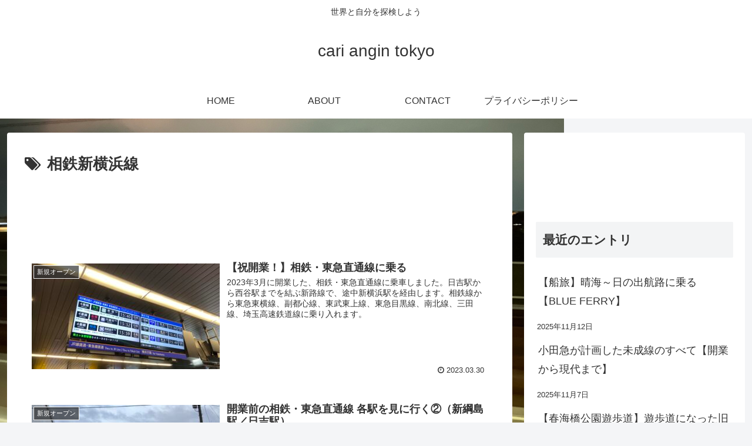

--- FILE ---
content_type: text/html; charset=utf-8
request_url: https://www.google.com/recaptcha/api2/aframe
body_size: 268
content:
<!DOCTYPE HTML><html><head><meta http-equiv="content-type" content="text/html; charset=UTF-8"></head><body><script nonce="2rU9X3VQyrw7b31FC6FxZQ">/** Anti-fraud and anti-abuse applications only. See google.com/recaptcha */ try{var clients={'sodar':'https://pagead2.googlesyndication.com/pagead/sodar?'};window.addEventListener("message",function(a){try{if(a.source===window.parent){var b=JSON.parse(a.data);var c=clients[b['id']];if(c){var d=document.createElement('img');d.src=c+b['params']+'&rc='+(localStorage.getItem("rc::a")?sessionStorage.getItem("rc::b"):"");window.document.body.appendChild(d);sessionStorage.setItem("rc::e",parseInt(sessionStorage.getItem("rc::e")||0)+1);localStorage.setItem("rc::h",'1768974991133');}}}catch(b){}});window.parent.postMessage("_grecaptcha_ready", "*");}catch(b){}</script></body></html>